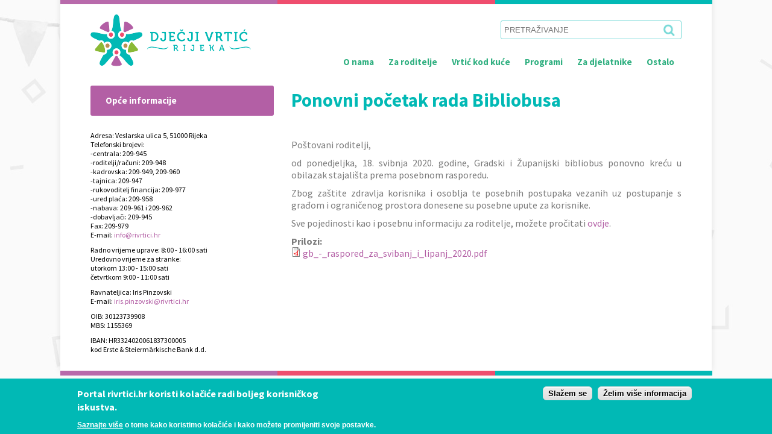

--- FILE ---
content_type: text/html; charset=utf-8
request_url: https://www.rivrtici.hr/ponovni-pocetak-rada-bibliobusa
body_size: 6137
content:
<!DOCTYPE html>
<html>
<head>
<meta charset="utf-8" />
<meta name="Generator" content="Drupal 7 (http://drupal.org)" />
<link rel="canonical" href="/ponovni-pocetak-rada-bibliobusa" />
<link rel="shortlink" href="/node/727" />
<meta name="viewport" content="width=device-width" />
<link rel="shortcut icon" href="https://www.rivrtici.hr/sites/all/themes/multipurpose_zymphonies_theme/favicon.ico" type="image/vnd.microsoft.icon" />
<title>Ponovni početak rada Bibliobusa | Dječji vrtić Rijeka</title>
<link type="text/css" rel="stylesheet" href="https://www.rivrtici.hr/sites/default/files/css/css_xE-rWrJf-fncB6ztZfd2huxqgxu4WO-qwma6Xer30m4.css" media="all" />
<link type="text/css" rel="stylesheet" href="https://www.rivrtici.hr/sites/default/files/css/css_YYSOHth4GR6wBXT2wX63umu7C9u_BSStVXsKgqFreO0.css" media="all" />
<link type="text/css" rel="stylesheet" href="https://www.rivrtici.hr/sites/default/files/css/css_eKJ849tEo8n8HR8fHeskdpDJ30KRDDtpyMxx42TUsY4.css" media="all" />
<style type="text/css" media="all">
<!--/*--><![CDATA[/*><!--*/
#sliding-popup.sliding-popup-bottom{background:#01b9b5;}#sliding-popup .popup-content #popup-text h1,#sliding-popup .popup-content #popup-text h2,#sliding-popup .popup-content #popup-text h3,#sliding-popup .popup-content #popup-text p{color:#fff !important;}

/*]]>*/-->
</style>
<link type="text/css" rel="stylesheet" href="https://www.rivrtici.hr/sites/default/files/css/css_vfB5xg-K9I1ZeAoVgScNbcRooZTNddoGWQmB6-wXRw4.css" media="all" />
<script type="text/javascript" src="https://www.rivrtici.hr/sites/default/files/js/js_xvYJgU6LChHqbcSh4y1AvdXfD5QBIwT3GVGVUeuksbM.js"></script>
<script type="text/javascript" src="https://www.rivrtici.hr/sites/default/files/js/js_H7q2xORKmR9AN8Qx5spKEIBp7R_wG2apAswJoCUZY7I.js"></script>
<script type="text/javascript" src="https://www.rivrtici.hr/sites/default/files/js/js_z50PBBwwy8amHu80bvCLq6l7UDbwQgWk2jmZfd5dL-o.js"></script>
<script type="text/javascript" src="https://www.rivrtici.hr/sites/default/files/js/js__rcnZLrwMRgvtjiDJk_b5a620AKkOmrzjTPtK_gc9VA.js"></script>
<script type="text/javascript" src="https://www.rivrtici.hr/sites/default/files/js/js_RxJlwRH_vBew7UpWJBuBD7mIxctfvBfnXZOjEjxa96I.js"></script>
<script type="text/javascript">
<!--//--><![CDATA[//><!--
jQuery.extend(Drupal.settings, {"basePath":"\/","pathPrefix":"","ajaxPageState":{"theme":"multipurpose_zymphonies_theme","theme_token":"FMBKGl5iOPJTVlVqSE87se3dHJeS9ZnqASSelWMyEdI","js":{"0":1,"sites\/all\/modules\/eu_cookie_compliance\/js\/eu_cookie_compliance.js":1,"sites\/all\/modules\/jquery_update\/replace\/jquery\/1.10\/jquery.min.js":1,"misc\/jquery.once.js":1,"misc\/drupal.js":1,"sites\/all\/modules\/jquery_update\/replace\/ui\/external\/jquery.cookie.js":1,"sites\/all\/modules\/views_slideshow_xtra\/views_slideshow_xtra_overlay\/js\/views_slideshow_xtra_overlay.js":1,"sites\/all\/libraries\/colorbox\/jquery.colorbox-min.js":1,"sites\/all\/modules\/colorbox\/js\/colorbox.js":1,"sites\/all\/modules\/colorbox\/styles\/default\/colorbox_style.js":1,"sites\/all\/modules\/views_slideshow_xtra\/views_slideshow_xtra.js":1,"sites\/all\/themes\/multipurpose_zymphonies_theme\/js\/custom.js":1},"css":{"modules\/system\/system.base.css":1,"modules\/system\/system.menus.css":1,"modules\/system\/system.messages.css":1,"modules\/system\/system.theme.css":1,"modules\/comment\/comment.css":1,"sites\/all\/modules\/date\/date_api\/date.css":1,"sites\/all\/modules\/date\/date_popup\/themes\/datepicker.1.7.css":1,"modules\/field\/theme\/field.css":1,"modules\/node\/node.css":1,"modules\/search\/search.css":1,"modules\/user\/user.css":1,"sites\/all\/modules\/views_slideshow_xtra\/views_slideshow_xtra_overlay\/css\/views_slideshow_xtra_overlay.css":1,"sites\/all\/modules\/views\/css\/views.css":1,"sites\/all\/modules\/ckeditor\/css\/ckeditor.css":1,"sites\/all\/modules\/media\/modules\/media_wysiwyg\/css\/media_wysiwyg.base.css":1,"sites\/all\/modules\/colorbox\/styles\/default\/colorbox_style.css":1,"sites\/all\/modules\/ctools\/css\/ctools.css":1,"sites\/all\/modules\/views_slideshow_xtra\/views_slideshow_xtra.css":1,"sites\/all\/modules\/eu_cookie_compliance\/css\/eu_cookie_compliance.css":1,"0":1,"sites\/all\/themes\/multipurpose_zymphonies_theme\/css\/font-awesome.css":1,"sites\/all\/themes\/multipurpose_zymphonies_theme\/css\/style.css":1,"sites\/all\/themes\/multipurpose_zymphonies_theme\/css\/rivrtici.css":1,"sites\/all\/themes\/multipurpose_zymphonies_theme\/css\/media.css":1}},"colorbox":{"opacity":"0.85","current":"{current} of {total}","previous":"\u00ab Prev","next":"Next \u00bb","close":"Close","maxWidth":"98%","maxHeight":"98%","fixed":true,"mobiledetect":false,"mobiledevicewidth":"480px"},"eu_cookie_compliance":{"popup_enabled":1,"popup_agreed_enabled":0,"popup_hide_agreed":0,"popup_clicking_confirmation":1,"popup_scrolling_confirmation":0,"popup_html_info":"\u003Cdiv\u003E\n  \u003Cdiv class =\u0022popup-content info\u0022\u003E\n    \u003Cdiv id=\u0022popup-text\u0022\u003E\n      \u003Cdiv class=\u0022popup-content info\u0022\u003E\n\u003Cdiv id=\u0022popup-text\u0022\u003E\n\u003Ch2\u003EPortal rivrtici.hr koristi kola\u010di\u0107e radi boljeg korisni\u010dkog iskustva.\u003C\/h2\u003E\n\u003C\/div\u003E\n\u003C\/div\u003E\n\u003Cp\u003E\u003Ca href=\u0022\/zastita-privatnosti\u0022\u003ESaznajte vi\u0161e\u003C\/a\u003E o tome kako koristimo kola\u010di\u0107e i kako mo\u017eete promijeniti svoje postavke.\u003C\/p\u003E\n    \u003C\/div\u003E\n    \u003Cdiv id=\u0022popup-buttons\u0022\u003E\n      \u003Cbutton type=\u0022button\u0022 class=\u0022agree-button\u0022\u003ESla\u017eem se\u003C\/button\u003E\n              \u003Cbutton type=\u0022button\u0022 class=\u0022find-more-button\u0022\u003E\u017delim vi\u0161e informacija\u003C\/button\u003E\n          \u003C\/div\u003E\n  \u003C\/div\u003E\n\u003C\/div\u003E","use_mobile_message":false,"mobile_popup_html_info":"\u003Cdiv\u003E\n  \u003Cdiv class =\u0022popup-content info\u0022\u003E\n    \u003Cdiv id=\u0022popup-text\u0022\u003E\n          \u003C\/div\u003E\n    \u003Cdiv id=\u0022popup-buttons\u0022\u003E\n      \u003Cbutton type=\u0022button\u0022 class=\u0022agree-button\u0022\u003ESla\u017eem se\u003C\/button\u003E\n              \u003Cbutton type=\u0022button\u0022 class=\u0022find-more-button\u0022\u003E\u017delim vi\u0161e informacija\u003C\/button\u003E\n          \u003C\/div\u003E\n  \u003C\/div\u003E\n\u003C\/div\u003E\n","mobile_breakpoint":"768","popup_html_agreed":"\u003Cdiv\u003E\n  \u003Cdiv class =\u0022popup-content agreed\u0022\u003E\n    \u003Cdiv id=\u0022popup-text\u0022\u003E\n      \u003Ch2\u003EThank you for accepting cookies\u003C\/h2\u003E\n\u003Cp\u003EYou can now hide this message or find out more about cookies.\u003C\/p\u003E\n    \u003C\/div\u003E\n    \u003Cdiv id=\u0022popup-buttons\u0022\u003E\n      \u003Cbutton type=\u0022button\u0022 class=\u0022hide-popup-button\u0022\u003EHide\u003C\/button\u003E\n              \u003Cbutton type=\u0022button\u0022 class=\u0022find-more-button\u0022 \u003EMore info\u003C\/button\u003E\n          \u003C\/div\u003E\n  \u003C\/div\u003E\n\u003C\/div\u003E","popup_use_bare_css":false,"popup_height":"auto","popup_width":"100%","popup_delay":1000,"popup_link":"\/zastita-privatnosti","popup_link_new_window":1,"popup_position":null,"popup_language":"hr","better_support_for_screen_readers":0,"reload_page":0,"domain":"","popup_eu_only_js":0,"cookie_lifetime":"100","disagree_do_not_show_popup":0},"urlIsAjaxTrusted":{"\/ponovni-pocetak-rada-bibliobusa":true}});
//--><!]]>
</script>
<!--[if IE 8 ]>    <html class="ie8 ielt9"> <![endif]-->
<!--[if lt IE 9]><script src="http://html5shiv.googlecode.com/svn/trunk/html5.js"></script><![endif]-->
</head>
<body class="html not-front not-logged-in one-sidebar sidebar-first page-node page-node- page-node-727 node-type-article">
	<div id="skip-link">
		<a href="#main-content" class="element-invisible element-focusable">Skip to main content</a>
	</div>
  	 <!-- /.region -->
	
<!-- header -->
<div class="rivrtici">
<div class="rivrtici-lines"><div class="rivrtici-lines-1"></div><div class="rivrtici-lines-2"></div><div class="rivrtici-lines-3"></div></div>


<div id="header_wrapper">
  <header id="header" class="clearfix">
    <div class="top_right">
      <div class="region region-user-menu">
  <div id="block-search-form" class="block block-search">

      
  <div class="content">
    <form onsubmit="if(this.search_block_form.value==&#039;&#039;){ alert(&#039;Molimo unesite pretragu&#039;); return false; }" action="/ponovni-pocetak-rada-bibliobusa" method="post" id="search-block-form" accept-charset="UTF-8"><div><div class="container-inline">
      <h2 class="element-invisible">Search form</h2>
    <div class="form-item form-type-textfield form-item-search-block-form">
  <label class="element-invisible" for="edit-search-block-form--2">Search </label>
 <input title="Enter the terms you wish to search for." placeholder="PRETRAŽIVANJE" type="text" id="edit-search-block-form--2" name="search_block_form" value="" size="40" maxlength="128" class="form-text" />
</div>
<div class="form-actions form-wrapper" id="edit-actions"><input type="image" id="edit-submit" name="submit" src="/sites/all/themes/multipurpose_zymphonies_theme/images/rivrticisearch.png" class="form-submit" /></div><input type="hidden" name="form_build_id" value="form-TJeyNRe8DLRyxBejRUwI_fMDBWApcH1k-6KLa_b3m68" />
<input type="hidden" name="form_id" value="search_block_form" />
</div>
</div></form>  </div>
  
</div> <!-- /.block -->
</div>
 <!-- /.region -->
	  
	         <div class="menu-wrap">
        <div class="full-wrap clearfix">
          <nav id="main-menu"  role="navigation">
            <a class="nav-toggle" href="#">Navigation</a>
            <div class="menu-navigation-container">
              <ul class="menu"><li class="first expanded"><span title="" class="nolink">O nama</span><ul class="menu"><li class="first leaf"><a href="/o-nama" title="">Općenito</a></li>
<li class="leaf"><a href="/upravljanje">Upravljanje</a></li>
<li class="leaf"><a href="https://www.rivrtici.hr/nagrade" title="">Nagrade</a></li>
<li class="leaf"><a href="https://www.rivrtici.hr/projekti-0" title="">Projekti</a></li>
<li class="last leaf"><a href="/erasmus">Erasmus</a></li>
</ul></li>
<li class="expanded"><span title="" class="nolink">Za roditelje</span><ul class="menu"><li class="first leaf"><a href="/news/obavijesti">Obavijesti</a></li>
<li class="leaf"><a href="/radno-vrijeme-i-kucni-red">Radno vrijeme i kućni red</a></li>
<li class="expanded"><span title="" class="nolink">Upisi</span><ul class="menu"><li class="first leaf"><a href="/redovni-upisi">Redovni upisi</a></li>
<li class="leaf"><a href="/news/zahtjevi-za-nastavak-koristenja-usluga-djecjeg-vrtica-rijeka-u-pedagoskoj-2025/2026-godini">Zahtjevi za nastavak</a></li>
<li class="last leaf"><a href="/upisi-u-program-predskole">Program predškole</a></li>
</ul></li>
<li class="leaf"><a href="https://www.rivrtici.hr/nekoristenje-usluga-i-ispis" title="">Nekorištenje usluga i ispis</a></li>
<li class="leaf"><a href="/placanje">Plaćanje</a></li>
<li class="leaf"><a href="/zdravlje-djeteta">Zdravlje djeteta</a></li>
<li class="leaf"><a href="/savjetovanje-i-pomoc-u-odgoju">Savjetovanje i pomoć u odgoju</a></li>
<li class="leaf"><a href="/zastita-osobnih-podataka">Zaštita osobnih podataka</a></li>
<li class="last leaf"><a href="/izdavanje-potvrda-i-misljenja-za-dijete">Zahtjev za izdavanje potvrda i mišljenja</a></li>
</ul></li>
<li class="expanded"><span title="" class="nolink">Vrtić kod kuće</span><ul class="menu"><li class="first expanded"><a href="/vrtic-kod-kuce-za-djecu-i-roditelje" title="">Za djecu i roditelje</a><ul class="menu"><li class="first leaf"><a href="https://www.rivrtici.hr/savjeti-vezani-za-epidemiolosku-situaciju" title="">Savjeti vezani za epidemiološku situaciju</a></li>
<li class="leaf"><a href="https://www.rivrtici.hr/podrska-roditeljstvu" title="">Podrška roditeljstvu</a></li>
<li class="leaf"><a href="https://www.rivrtici.hr/istrazivacke-aktivnosti-djece" title="">Istraživačke aktivnosti djece</a></li>
<li class="leaf"><a href="https://www.rivrtici.hr/mali-i-veliki-kreativci" title="">Mali i veliki kreativci</a></li>
<li class="leaf"><a href="https://www.rivrtici.hr/vesele-kucne-carolije" title="">Vesele kućne čarolije</a></li>
<li class="leaf"><a href="https://www.rivrtici.hr/mala-knjiznica" title="">Mala knjižnica</a></li>
<li class="leaf"><a href="https://www.rivrtici.hr/online-pricaonica" title="">Online pričaonica</a></li>
<li class="leaf"><a href="https://www.rivrtici.hr/zdravstveni-kutic" title="">Zdravstveni kutić</a></li>
<li class="leaf"><a href="https://www.rivrtici.hr/tjelesna-aktivnost" title="">Tjelesna aktivnost</a></li>
<li class="leaf"><a href="https://www.rivrtici.hr/podrska-djeci-s-teskocama" title="">Podrška djeci s teškoćama</a></li>
<li class="leaf"><a href="https://www.rivrtici.hr/aktivnosti-za-predskolce" title="">Aktivnosti za predškolce</a></li>
<li class="last leaf"><a href="https://www.rivrtici.hr/djecji-radovi" title="">Dječji radovi</a></li>
</ul></li>
<li class="last leaf"><a href="/vrtic-kod-kuce-za-djelatnike">Za djelatnike</a></li>
</ul></li>
<li class="expanded"><span title="" class="nolink">Programi</span><ul class="menu"><li class="first leaf"><a href="/opcenito">Općenito</a></li>
<li class="leaf"><a href="/redoviti-program">Redoviti program</a></li>
<li class="leaf"><a href="/obogaceni-programi">Obogaćeni programi</a></li>
<li class="leaf"><a href="/posebni-program">Posebni program</a></li>
<li class="leaf"><a href="/kraci-programi">Kraći programi</a></li>
<li class="last leaf"><a href="https://www.rivrtici.hr/predskola" title="">Predškola</a></li>
</ul></li>
<li class="expanded"><span title="" class="nolink">Za djelatnike</span><ul class="menu"><li class="first leaf"><a href="/strucno-usavrsavanje">Stručno usavršavanje i stručne teme</a></li>
<li class="leaf"><a href="/tjedan-dobre-odgojno-obrazovne-prakse">Tjedan dobre odgojno-obrazovne prakse</a></li>
<li class="leaf"><a href="https://www.rivrtici.hr/unutarnje-prijavljivanje-nepravilnosti" title="">Unutarnje prijavljivanje nepravilnosti</a></li>
<li class="leaf"><span title="" class="separator"><hr></span></li>
<li class="last leaf"><a href="/ostale-obavijesti">Ostale obavijesti</a></li>
</ul></li>
<li class="last expanded"><span title="" class="nolink">Ostalo</span><ul class="menu"><li class="first leaf"><a href="/natjecaji">Natječaji</a></li>
<li class="expanded"><a href="/javna-nabava">Nabava</a><ul class="menu"><li class="first last leaf"><a href="/objave-jednostavne-nabave">Objave jednostavne nabave</a></li>
</ul></li>
<li class="leaf"><a href="/znacajni-propisi">Značajni propisi</a></li>
<li class="leaf"><a href="/financijsko-poslovanje">Financijsko poslovanje</a></li>
<li class="leaf"><a href="/donacije-i-sponzorstva">Donacije i sponzorstva</a></li>
<li class="leaf"><a href="/qa">Q&amp;A</a></li>
<li class="leaf"><a href="/pravo-na-pristup-informacijama">Pravo na pristup informacijama</a></li>
<li class="leaf"><a href="/zastita-osobnih-podataka-0">Zaštita osobnih podataka</a></li>
<li class="leaf"><span title="" class="separator"><hr></span></li>
<li class="leaf"><a href="/studentska-praksa-1">Studentska praksa</a></li>
<li class="leaf"><a href="/arhiva-jednostavne-nabave" title="">Arhiva jednostavne nabave</a></li>
<li class="last leaf"><a href="/strucni-ispiti">Stručni ispiti</a></li>
</ul></li>
</ul>            </div>
            <div class="clear"></div>
          </nav>
                  </div>
      </div>
    	  
    </div>
    <div class="top_left">
              <div id="logo"><a href="/" title="Home"><img src="https://www.rivrtici.hr/sites/all/themes/multipurpose_zymphonies_theme/logo.png"/></a></div>
            <h1 id="site-title">
        <a href="/" title="Home"></a>
        <div id="site-description"></div>
      </h1>
	  
    </div>
  </header>
</div>

<!-- End Header -->


<div id="page-wrap">
  
  <div id="container">
    <div class="container-wrap">
      <div class="content-sidebar-wrap">
        <div id="content">

          
          <section id="post-content" role="main">
                                                  <h1 class="page-title">Ponovni početak rada Bibliobusa</h1>
                                                            			
            <div class="region region-content">
  <div id="block-system-main" class="block block-system">

      
  <div class="content">
    

                      <span property="dc:title" content="Ponovni početak rada Bibliobusa" class="rdf-meta element-hidden"></span><span property="sioc:num_replies" content="0" datatype="xsd:integer" class="rdf-meta element-hidden"></span>  
              <span class="submitted"></span>
      
    
  <div class="content node-article">
    <div class="field field-name-body field-type-text-with-summary field-label-hidden"><div class="field-items"><div class="field-item even" property="content:encoded"><div class="main">
<div class="row">
<div class="content twelve columns has-right-sidebar  has-left-sidebar  mobile-four">
<div class="twelve columns">
<div class="article full ">
<div class="article-content">
<div class="article-text">
<p>Poštovani roditelji,</p>
<p>od ponedjeljka, 18. svibnja 2020. godine, Gradski i Županijski bibliobus ponovno kreću u obilazak stajališta prema posebnom rasporedu.</p>
<div class="main">
<div class="row">
<div class="content twelve columns has-right-sidebar  has-left-sidebar  mobile-four">
<div class="twelve columns">
<div class="article full ">
<div class="article-content">
<div class="article-text">
<p>Zbog zaštite zdravlja korisnika i osoblja te posebnih postupaka vezanih uz postupanje s građom i ograničenog prostora donesene su posebne upute za korisnike.</p>
<p>Sve pojedinosti kao i posebnu informaciju za roditelje, možete pročitati <a href="https://gkr.hr/Magazin/Najave/Gradski-i-Zupanijski-bibliobus-vracaju-se-svojim-ljudima">ovdje</a>.</p>
</div>
</div>
</div>
</div>
</div>
</div>
</div>
</div>
</div>
</div>
</div>
</div>
</div>
</div>
</div></div></div><div class="field field-name-field-prilozi field-type-file field-label-above"><div class="field-label">Prilozi:&nbsp;</div><div class="field-items"><div class="field-item even"><span class="file"><img class="file-icon" alt="PDF icon" title="application/pdf" src="/modules/file/icons/application-pdf.png" /> <a href="https://www.rivrtici.hr/sites/default/files/datoteke/gb_-_raspored_za_svibanj_i_lipanj_2020.pdf" type="application/pdf; length=142544">gb_-_raspored_za_svibanj_i_lipanj_2020.pdf</a></span></div></div></div>  </div>

      <footer>
          </footer>
  
    </div>
  
</div> <!-- /.block -->
</div>
 <!-- /.region -->
          </section>
        </div>
      
                  <aside id="sidebar-first" role="complementary"><div class="region region-sidebar-first">
  <div id="block-block-1" class="block block-block">

        <h2 >Opće informacije</h2>
    
  <div class="content">
    <p>Adresa: Veslarska ulica 5, 51000 Rijeka<br />
Telefonski brojevi:<br />
-centrala: 209-945<br />
-roditelji/računi: 209-948<br />
-kadrovska: 209-949, 209-960<br />
-tajnica: 209-947<br />
-rukovoditelj financija: 209-977<br />
-ured plaća: 209-958<br />
-nabava: 209-961 i 209-962<br />
-dobavljači: 209-945<br />
Fax: 209-979<br />
E-mail: <a href="mailto:info@rivrtici.hr">info@rivrtici.hr</a></p>
<p>Radno vrijeme uprave: 8:00 - 16:00 sati<br />
Uredovno vrijeme za stranke:<br />
utorkom 13:00 - 15:00 sati<br />
četvrtkom 9:00 - 11:00 sati</p>
<p>Ravnateljica: Iris Pinzovski<br />
E-mail: <a href="mailto:iris.pinzovski@rivrtici.hr">iris.pinzovski@rivrtici.hr</a></p>
<p>OIB: 30123739908<br />
MBS: 1155369</p>
<p>IBAN: HR3324020061837300005<br />
kod Erste &amp; Steiermärkische Bank d.d.</p>
  </div>
  
</div> <!-- /.block -->
</div>
 <!-- /.region -->
</aside>
              
        </div>

        
    </div>
  </div>

  
</div>

<div class="rivrtici-lines2"><div class="rivrtici-lines-1"></div><div class="rivrtici-lines-2"></div><div class="rivrtici-lines-3"></div></div>
</div><!-- rivrtici -->



<!-- Footer -->

<div id="footer">

  
  <div class="footer_credit">
      
    <div id="copyright" class="full-wrap clearfix">
	 <div class="footer-prijava">
		<a href="/user">Prijava</a>
	  </div>
      <!--<div class="copyright">&copy; 2026 . Sva prava pridržana.</div> -->
      <div class="credits">
		dizajn <a href="http://prospekt.hr/" target="_blank">Prospekt d.o.o.</a> |  izrada <a href="http://netcom.hr/" target="_blank">NetCom d.o.o.</a> |
		<a href="/uvjeti-koristenja">Uvjeti korištenja</a> | <a href="/zastita-privatnosti">Zaštita privatnosti</a>
		| <a href="https://more.rivrtici.hr/" rel="follow">Dječji vrtić More</a>
		| <a href="https://susak.rivrtici.hr/" rel="follow">Dječji vrtić Sušak</a> 
		<br>
		&copy; 2026 . Sva prava pridržana.
	  </div>
	  
	 
      <!-- Social Links -->
        
            <!-- End Social Links -->

    </div>

  </div>
  

</div>	 <!-- /.region -->
<script type="text/javascript">
<!--//--><![CDATA[//><!--
var eu_cookie_compliance_cookie_name = "";
//--><!]]>
</script>
<script type="text/javascript" src="https://www.rivrtici.hr/sites/default/files/js/js_tqC0xSbhZO_YGs08n9CwrrPj091CkUFnc8Rnjlybb3I.js"></script>
</body>
</html>